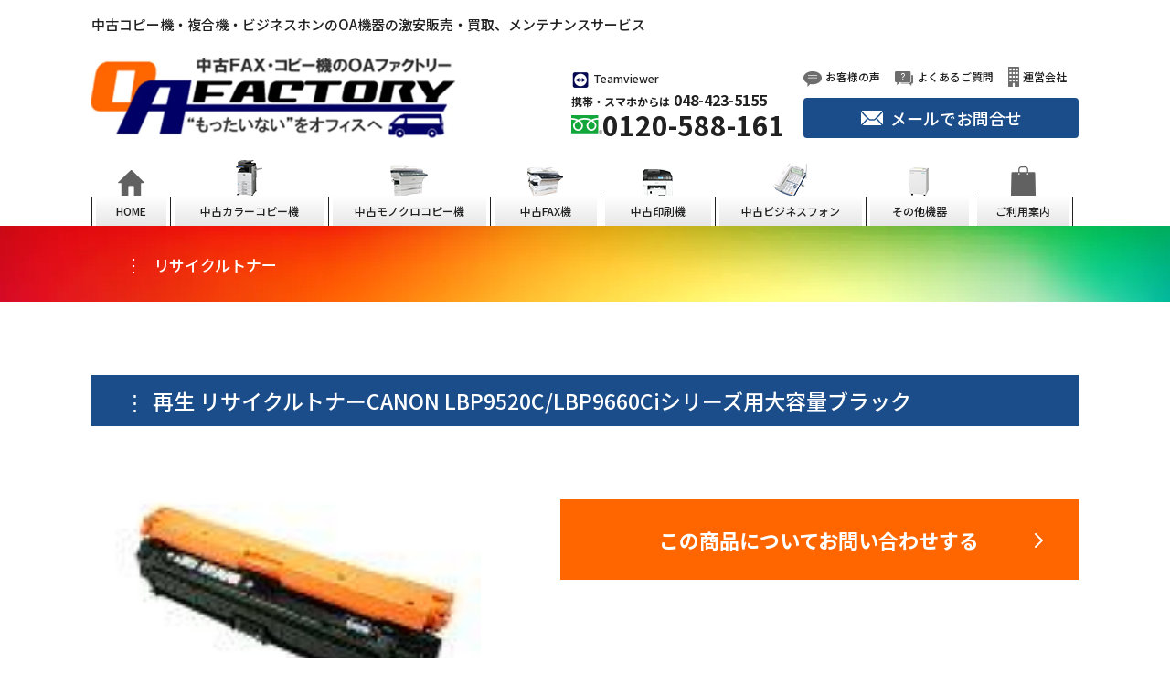

--- FILE ---
content_type: text/html; charset=UTF-8
request_url: https://oa-factory.net/product/1388/
body_size: 14499
content:
<!DOCTYPE html>
<html lang="ja"
	prefix="og: https://ogp.me/ns#" >

<head>
  <meta charset="UTF-8">
<meta name="viewport" content="width=device-width, initial-scale=1">
<!-- Google tag (gtag.js) -->
<script async src="https://www.googletagmanager.com/gtag/js?id=G-H9G1Q3HW9V"></script>
<script>
  window.dataLayer = window.dataLayer || [];
  function gtag(){dataLayer.push(arguments);}
  gtag('js', new Date());

  gtag('config', 'G-H9G1Q3HW9V');
</script>
<link rel="preconnect" href="https://fonts.googleapis.com">
<link rel="preconnect" href="https://fonts.gstatic.com" crossorigin>

<!-- yahooサイトジェネラルタグ・コンバージョン測定補完機能タグ -->
<script async src="https://s.yimg.jp/images/listing/tool/cv/ytag.js"></script>
<script>
window.yjDataLayer = window.yjDataLayer || [];

function ytag() {
  yjDataLayer.push(arguments);
}
ytag({
  "type": "ycl_cookie"
});
</script>
<script async>
yahoo_report_conversion = function(url) {
  var opt = {
    "yahoo_conversion_id": "1001260662",
    "yahoo_conversion_label": "rkkWCLeqi9sDEJqQvPIo",
    "yahoo_conversion_value": 0,
    "yahoo_remarketing_only": false,
    "onload_callback": function() {
      if (typeof(url) != 'undefined') {
        window.location = url;
      }
    }
  };
  ytag({
    "type": "yss_call_conversion",
    "config": opt
  });
}
</script>

<title>再生 リサイクルトナーCANON LBP9520C/LBP9660Ciシリーズ用大容量ブラック - OAファクトリー</title>

		<!-- All in One SEO 4.1.7 -->
		<meta name="description" content="キャノン（CANON）LBP9520C/LBP9660Ciシリーズ用リサイクルトナー大容量ブラックです。" />
		<meta name="robots" content="max-image-preview:large" />
		<link rel="canonical" href="https://oa-factory.net/product/1388/" />
		<meta property="og:locale" content="ja_JP" />
		<meta property="og:site_name" content="OAファクトリー -" />
		<meta property="og:type" content="article" />
		<meta property="og:title" content="再生 リサイクルトナーCANON LBP9520C/LBP9660Ciシリーズ用大容量ブラック - OAファクトリー" />
		<meta property="og:description" content="キャノン（CANON）LBP9520C/LBP9660Ciシリーズ用リサイクルトナー大容量ブラックです。" />
		<meta property="og:url" content="https://oa-factory.net/product/1388/" />
		<meta property="article:published_time" content="2022-02-15T03:22:44+00:00" />
		<meta property="article:modified_time" content="2022-02-15T03:22:44+00:00" />
		<meta name="twitter:card" content="summary" />
		<meta name="twitter:title" content="再生 リサイクルトナーCANON LBP9520C/LBP9660Ciシリーズ用大容量ブラック - OAファクトリー" />
		<meta name="twitter:description" content="キャノン（CANON）LBP9520C/LBP9660Ciシリーズ用リサイクルトナー大容量ブラックです。" />
		<script type="application/ld+json" class="aioseo-schema">
			{"@context":"https:\/\/schema.org","@graph":[{"@type":"WebSite","@id":"https:\/\/oa-factory.net\/#website","url":"https:\/\/oa-factory.net\/","name":"OA\u30d5\u30a1\u30af\u30c8\u30ea\u30fc","inLanguage":"ja","publisher":{"@id":"https:\/\/oa-factory.net\/#organization"}},{"@type":"Organization","@id":"https:\/\/oa-factory.net\/#organization","name":"OA\u30d5\u30a1\u30af\u30c8\u30ea\u30fc","url":"https:\/\/oa-factory.net\/"},{"@type":"BreadcrumbList","@id":"https:\/\/oa-factory.net\/product\/1388\/#breadcrumblist","itemListElement":[{"@type":"ListItem","@id":"https:\/\/oa-factory.net\/#listItem","position":1,"item":{"@type":"WebPage","@id":"https:\/\/oa-factory.net\/","name":"\u30db\u30fc\u30e0","description":"\u5f53\u5e97\u3067\u306f\u3001\u4e2d\u53e4OA\u6a5f\u5668\u3092\u683c\u5b89\u3067\u8ca9\u58f2\u3057\u3066\u304a\u308a\u307e\u3059\u3002\u30aa\u30d5\u30a3\u30b9\u3067\u3054\u5229\u7528\u306e\u30b3\u30d4\u30fc\u6a5f\u3001\u8907\u5408\u6a5f\u3001\u96fb\u8a71\u6a5f\u3092\u304a\u63a2\u3057\u306e\u65b9\u306f\u3001\u304a\u6c17\u8efd\u306b\u3054\u76f8\u8ac7\u4e0b\u3055\u3044\u3002\u304a\u5ba2\u69d8\u306e\u696d\u52d9\u306b\u30de\u30c3\u30c1\u3057\u305f\u6700\u9069\u306a\u6a5f\u7a2e\u3092\u3054\u63d0\u6848\u81f4\u3057\u307e\u3059\u3002\u307e\u305f\u3001\u3054\u8cfc\u5165\u5f8c\u306e\u30e1\u30f3\u30c6\u30ca\u30f3\u30b9\u30fb\u4fdd\u5b88\u3082\u30c8\u30fc\u30bf\u30eb\u30b5\u30dd\u30fc\u30c8\u81f4\u3057\u307e\u3059\u3002","url":"https:\/\/oa-factory.net\/"},"nextItem":"https:\/\/oa-factory.net\/product\/1388\/#listItem"},{"@type":"ListItem","@id":"https:\/\/oa-factory.net\/product\/1388\/#listItem","position":2,"item":{"@type":"WebPage","@id":"https:\/\/oa-factory.net\/product\/1388\/","name":"\u518d\u751f \u30ea\u30b5\u30a4\u30af\u30eb\u30c8\u30ca\u30fcCANON LBP9520C\/LBP9660Ci\u30b7\u30ea\u30fc\u30ba\u7528\u5927\u5bb9\u91cf\u30d6\u30e9\u30c3\u30af","description":"\u30ad\u30e3\u30ce\u30f3\uff08CANON\uff09LBP9520C\/LBP9660Ci\u30b7\u30ea\u30fc\u30ba\u7528\u30ea\u30b5\u30a4\u30af\u30eb\u30c8\u30ca\u30fc\u5927\u5bb9\u91cf\u30d6\u30e9\u30c3\u30af\u3067\u3059\u3002","url":"https:\/\/oa-factory.net\/product\/1388\/"},"previousItem":"https:\/\/oa-factory.net\/#listItem"}]},{"@type":"Person","@id":"https:\/\/oa-factory.net\/author\/oa_admin\/#author","url":"https:\/\/oa-factory.net\/author\/oa_admin\/","name":"oa_admin","image":{"@type":"ImageObject","@id":"https:\/\/oa-factory.net\/product\/1388\/#authorImage","url":"https:\/\/secure.gravatar.com\/avatar\/f2c97b1f2d2898cd2d6466ce95d4ba33?s=96&d=mm&r=g","width":96,"height":96,"caption":"oa_admin"}},{"@type":"ItemPage","@id":"https:\/\/oa-factory.net\/product\/1388\/#itempage","url":"https:\/\/oa-factory.net\/product\/1388\/","name":"\u518d\u751f \u30ea\u30b5\u30a4\u30af\u30eb\u30c8\u30ca\u30fcCANON LBP9520C\/LBP9660Ci\u30b7\u30ea\u30fc\u30ba\u7528\u5927\u5bb9\u91cf\u30d6\u30e9\u30c3\u30af - OA\u30d5\u30a1\u30af\u30c8\u30ea\u30fc","description":"\u30ad\u30e3\u30ce\u30f3\uff08CANON\uff09LBP9520C\/LBP9660Ci\u30b7\u30ea\u30fc\u30ba\u7528\u30ea\u30b5\u30a4\u30af\u30eb\u30c8\u30ca\u30fc\u5927\u5bb9\u91cf\u30d6\u30e9\u30c3\u30af\u3067\u3059\u3002","inLanguage":"ja","isPartOf":{"@id":"https:\/\/oa-factory.net\/#website"},"breadcrumb":{"@id":"https:\/\/oa-factory.net\/product\/1388\/#breadcrumblist"},"author":"https:\/\/oa-factory.net\/author\/oa_admin\/#author","creator":"https:\/\/oa-factory.net\/author\/oa_admin\/#author","image":{"@type":"ImageObject","@id":"https:\/\/oa-factory.net\/#mainImage","url":"https:\/\/oa-factory.net\/wp\/wp-content\/uploads\/2022\/02\/d4fcbe082802cb0062bb41e8f2bf221e.jpg","width":128,"height":96},"primaryImageOfPage":{"@id":"https:\/\/oa-factory.net\/product\/1388\/#mainImage"},"datePublished":"2022-02-15T03:22:44+09:00","dateModified":"2022-02-15T03:22:44+09:00"}]}
		</script>
		<!-- All in One SEO -->

<link rel='dns-prefetch' href='//fonts.googleapis.com' />
<link rel='dns-prefetch' href='//s.w.org' />
<script type="text/javascript">
window._wpemojiSettings = {"baseUrl":"https:\/\/s.w.org\/images\/core\/emoji\/13.1.0\/72x72\/","ext":".png","svgUrl":"https:\/\/s.w.org\/images\/core\/emoji\/13.1.0\/svg\/","svgExt":".svg","source":{"concatemoji":"https:\/\/oa-factory.net\/wp\/wp-includes\/js\/wp-emoji-release.min.js?ver=5.9.12"}};
/*! This file is auto-generated */
!function(e,a,t){var n,r,o,i=a.createElement("canvas"),p=i.getContext&&i.getContext("2d");function s(e,t){var a=String.fromCharCode;p.clearRect(0,0,i.width,i.height),p.fillText(a.apply(this,e),0,0);e=i.toDataURL();return p.clearRect(0,0,i.width,i.height),p.fillText(a.apply(this,t),0,0),e===i.toDataURL()}function c(e){var t=a.createElement("script");t.src=e,t.defer=t.type="text/javascript",a.getElementsByTagName("head")[0].appendChild(t)}for(o=Array("flag","emoji"),t.supports={everything:!0,everythingExceptFlag:!0},r=0;r<o.length;r++)t.supports[o[r]]=function(e){if(!p||!p.fillText)return!1;switch(p.textBaseline="top",p.font="600 32px Arial",e){case"flag":return s([127987,65039,8205,9895,65039],[127987,65039,8203,9895,65039])?!1:!s([55356,56826,55356,56819],[55356,56826,8203,55356,56819])&&!s([55356,57332,56128,56423,56128,56418,56128,56421,56128,56430,56128,56423,56128,56447],[55356,57332,8203,56128,56423,8203,56128,56418,8203,56128,56421,8203,56128,56430,8203,56128,56423,8203,56128,56447]);case"emoji":return!s([10084,65039,8205,55357,56613],[10084,65039,8203,55357,56613])}return!1}(o[r]),t.supports.everything=t.supports.everything&&t.supports[o[r]],"flag"!==o[r]&&(t.supports.everythingExceptFlag=t.supports.everythingExceptFlag&&t.supports[o[r]]);t.supports.everythingExceptFlag=t.supports.everythingExceptFlag&&!t.supports.flag,t.DOMReady=!1,t.readyCallback=function(){t.DOMReady=!0},t.supports.everything||(n=function(){t.readyCallback()},a.addEventListener?(a.addEventListener("DOMContentLoaded",n,!1),e.addEventListener("load",n,!1)):(e.attachEvent("onload",n),a.attachEvent("onreadystatechange",function(){"complete"===a.readyState&&t.readyCallback()})),(n=t.source||{}).concatemoji?c(n.concatemoji):n.wpemoji&&n.twemoji&&(c(n.twemoji),c(n.wpemoji)))}(window,document,window._wpemojiSettings);
</script>
<style type="text/css">
img.wp-smiley,
img.emoji {
	display: inline !important;
	border: none !important;
	box-shadow: none !important;
	height: 1em !important;
	width: 1em !important;
	margin: 0 0.07em !important;
	vertical-align: -0.1em !important;
	background: none !important;
	padding: 0 !important;
}
</style>
	<link rel='stylesheet' id='wp-block-library-css'  href='https://oa-factory.net/wp/wp-includes/css/dist/block-library/style.min.css?ver=5.9.12' type='text/css' media='all' />
<style id='global-styles-inline-css' type='text/css'>
body{--wp--preset--color--black: #000000;--wp--preset--color--cyan-bluish-gray: #abb8c3;--wp--preset--color--white: #ffffff;--wp--preset--color--pale-pink: #f78da7;--wp--preset--color--vivid-red: #cf2e2e;--wp--preset--color--luminous-vivid-orange: #ff6900;--wp--preset--color--luminous-vivid-amber: #fcb900;--wp--preset--color--light-green-cyan: #7bdcb5;--wp--preset--color--vivid-green-cyan: #00d084;--wp--preset--color--pale-cyan-blue: #8ed1fc;--wp--preset--color--vivid-cyan-blue: #0693e3;--wp--preset--color--vivid-purple: #9b51e0;--wp--preset--gradient--vivid-cyan-blue-to-vivid-purple: linear-gradient(135deg,rgba(6,147,227,1) 0%,rgb(155,81,224) 100%);--wp--preset--gradient--light-green-cyan-to-vivid-green-cyan: linear-gradient(135deg,rgb(122,220,180) 0%,rgb(0,208,130) 100%);--wp--preset--gradient--luminous-vivid-amber-to-luminous-vivid-orange: linear-gradient(135deg,rgba(252,185,0,1) 0%,rgba(255,105,0,1) 100%);--wp--preset--gradient--luminous-vivid-orange-to-vivid-red: linear-gradient(135deg,rgba(255,105,0,1) 0%,rgb(207,46,46) 100%);--wp--preset--gradient--very-light-gray-to-cyan-bluish-gray: linear-gradient(135deg,rgb(238,238,238) 0%,rgb(169,184,195) 100%);--wp--preset--gradient--cool-to-warm-spectrum: linear-gradient(135deg,rgb(74,234,220) 0%,rgb(151,120,209) 20%,rgb(207,42,186) 40%,rgb(238,44,130) 60%,rgb(251,105,98) 80%,rgb(254,248,76) 100%);--wp--preset--gradient--blush-light-purple: linear-gradient(135deg,rgb(255,206,236) 0%,rgb(152,150,240) 100%);--wp--preset--gradient--blush-bordeaux: linear-gradient(135deg,rgb(254,205,165) 0%,rgb(254,45,45) 50%,rgb(107,0,62) 100%);--wp--preset--gradient--luminous-dusk: linear-gradient(135deg,rgb(255,203,112) 0%,rgb(199,81,192) 50%,rgb(65,88,208) 100%);--wp--preset--gradient--pale-ocean: linear-gradient(135deg,rgb(255,245,203) 0%,rgb(182,227,212) 50%,rgb(51,167,181) 100%);--wp--preset--gradient--electric-grass: linear-gradient(135deg,rgb(202,248,128) 0%,rgb(113,206,126) 100%);--wp--preset--gradient--midnight: linear-gradient(135deg,rgb(2,3,129) 0%,rgb(40,116,252) 100%);--wp--preset--duotone--dark-grayscale: url('#wp-duotone-dark-grayscale');--wp--preset--duotone--grayscale: url('#wp-duotone-grayscale');--wp--preset--duotone--purple-yellow: url('#wp-duotone-purple-yellow');--wp--preset--duotone--blue-red: url('#wp-duotone-blue-red');--wp--preset--duotone--midnight: url('#wp-duotone-midnight');--wp--preset--duotone--magenta-yellow: url('#wp-duotone-magenta-yellow');--wp--preset--duotone--purple-green: url('#wp-duotone-purple-green');--wp--preset--duotone--blue-orange: url('#wp-duotone-blue-orange');--wp--preset--font-size--small: 13px;--wp--preset--font-size--medium: 20px;--wp--preset--font-size--large: 36px;--wp--preset--font-size--x-large: 42px;}.has-black-color{color: var(--wp--preset--color--black) !important;}.has-cyan-bluish-gray-color{color: var(--wp--preset--color--cyan-bluish-gray) !important;}.has-white-color{color: var(--wp--preset--color--white) !important;}.has-pale-pink-color{color: var(--wp--preset--color--pale-pink) !important;}.has-vivid-red-color{color: var(--wp--preset--color--vivid-red) !important;}.has-luminous-vivid-orange-color{color: var(--wp--preset--color--luminous-vivid-orange) !important;}.has-luminous-vivid-amber-color{color: var(--wp--preset--color--luminous-vivid-amber) !important;}.has-light-green-cyan-color{color: var(--wp--preset--color--light-green-cyan) !important;}.has-vivid-green-cyan-color{color: var(--wp--preset--color--vivid-green-cyan) !important;}.has-pale-cyan-blue-color{color: var(--wp--preset--color--pale-cyan-blue) !important;}.has-vivid-cyan-blue-color{color: var(--wp--preset--color--vivid-cyan-blue) !important;}.has-vivid-purple-color{color: var(--wp--preset--color--vivid-purple) !important;}.has-black-background-color{background-color: var(--wp--preset--color--black) !important;}.has-cyan-bluish-gray-background-color{background-color: var(--wp--preset--color--cyan-bluish-gray) !important;}.has-white-background-color{background-color: var(--wp--preset--color--white) !important;}.has-pale-pink-background-color{background-color: var(--wp--preset--color--pale-pink) !important;}.has-vivid-red-background-color{background-color: var(--wp--preset--color--vivid-red) !important;}.has-luminous-vivid-orange-background-color{background-color: var(--wp--preset--color--luminous-vivid-orange) !important;}.has-luminous-vivid-amber-background-color{background-color: var(--wp--preset--color--luminous-vivid-amber) !important;}.has-light-green-cyan-background-color{background-color: var(--wp--preset--color--light-green-cyan) !important;}.has-vivid-green-cyan-background-color{background-color: var(--wp--preset--color--vivid-green-cyan) !important;}.has-pale-cyan-blue-background-color{background-color: var(--wp--preset--color--pale-cyan-blue) !important;}.has-vivid-cyan-blue-background-color{background-color: var(--wp--preset--color--vivid-cyan-blue) !important;}.has-vivid-purple-background-color{background-color: var(--wp--preset--color--vivid-purple) !important;}.has-black-border-color{border-color: var(--wp--preset--color--black) !important;}.has-cyan-bluish-gray-border-color{border-color: var(--wp--preset--color--cyan-bluish-gray) !important;}.has-white-border-color{border-color: var(--wp--preset--color--white) !important;}.has-pale-pink-border-color{border-color: var(--wp--preset--color--pale-pink) !important;}.has-vivid-red-border-color{border-color: var(--wp--preset--color--vivid-red) !important;}.has-luminous-vivid-orange-border-color{border-color: var(--wp--preset--color--luminous-vivid-orange) !important;}.has-luminous-vivid-amber-border-color{border-color: var(--wp--preset--color--luminous-vivid-amber) !important;}.has-light-green-cyan-border-color{border-color: var(--wp--preset--color--light-green-cyan) !important;}.has-vivid-green-cyan-border-color{border-color: var(--wp--preset--color--vivid-green-cyan) !important;}.has-pale-cyan-blue-border-color{border-color: var(--wp--preset--color--pale-cyan-blue) !important;}.has-vivid-cyan-blue-border-color{border-color: var(--wp--preset--color--vivid-cyan-blue) !important;}.has-vivid-purple-border-color{border-color: var(--wp--preset--color--vivid-purple) !important;}.has-vivid-cyan-blue-to-vivid-purple-gradient-background{background: var(--wp--preset--gradient--vivid-cyan-blue-to-vivid-purple) !important;}.has-light-green-cyan-to-vivid-green-cyan-gradient-background{background: var(--wp--preset--gradient--light-green-cyan-to-vivid-green-cyan) !important;}.has-luminous-vivid-amber-to-luminous-vivid-orange-gradient-background{background: var(--wp--preset--gradient--luminous-vivid-amber-to-luminous-vivid-orange) !important;}.has-luminous-vivid-orange-to-vivid-red-gradient-background{background: var(--wp--preset--gradient--luminous-vivid-orange-to-vivid-red) !important;}.has-very-light-gray-to-cyan-bluish-gray-gradient-background{background: var(--wp--preset--gradient--very-light-gray-to-cyan-bluish-gray) !important;}.has-cool-to-warm-spectrum-gradient-background{background: var(--wp--preset--gradient--cool-to-warm-spectrum) !important;}.has-blush-light-purple-gradient-background{background: var(--wp--preset--gradient--blush-light-purple) !important;}.has-blush-bordeaux-gradient-background{background: var(--wp--preset--gradient--blush-bordeaux) !important;}.has-luminous-dusk-gradient-background{background: var(--wp--preset--gradient--luminous-dusk) !important;}.has-pale-ocean-gradient-background{background: var(--wp--preset--gradient--pale-ocean) !important;}.has-electric-grass-gradient-background{background: var(--wp--preset--gradient--electric-grass) !important;}.has-midnight-gradient-background{background: var(--wp--preset--gradient--midnight) !important;}.has-small-font-size{font-size: var(--wp--preset--font-size--small) !important;}.has-medium-font-size{font-size: var(--wp--preset--font-size--medium) !important;}.has-large-font-size{font-size: var(--wp--preset--font-size--large) !important;}.has-x-large-font-size{font-size: var(--wp--preset--font-size--x-large) !important;}
</style>
<link rel='stylesheet' id='contact-form-7-css'  href='https://oa-factory.net/wp/wp-content/plugins/contact-form-7/includes/css/styles.css?ver=5.5.5' type='text/css' media='all' />
<link rel='stylesheet' id='custom-google-fonts-css'  href='https://fonts.googleapis.com/css2?family=Noto+Sans+JP:wght@500;700&#038;display=swap' type='text/css' media='all' />
<link rel='stylesheet' id='main-style-css'  href='https://oa-factory.net/wp/wp-content/themes/oa-factory-prod/dist/css/style.css?ver=1' type='text/css' media='all' />
<link rel='stylesheet' id='cf7cf-style-css'  href='https://oa-factory.net/wp/wp-content/plugins/cf7-conditional-fields/style.css?ver=2.1.1' type='text/css' media='all' />
<script type='text/javascript' src='https://oa-factory.net/wp/wp-includes/js/jquery/jquery.min.js?ver=3.6.0' id='jquery-core-js'></script>
<script type='text/javascript' src='https://oa-factory.net/wp/wp-includes/js/jquery/jquery-migrate.min.js?ver=3.3.2' id='jquery-migrate-js'></script>
<link rel="https://api.w.org/" href="https://oa-factory.net/wp-json/" /><link rel="alternate" type="application/json" href="https://oa-factory.net/wp-json/wp/v2/product/1388" /><link rel="EditURI" type="application/rsd+xml" title="RSD" href="https://oa-factory.net/wp/xmlrpc.php?rsd" />
<link rel="wlwmanifest" type="application/wlwmanifest+xml" href="https://oa-factory.net/wp/wp-includes/wlwmanifest.xml" /> 
<meta name="generator" content="WordPress 5.9.12" />
<link rel='shortlink' href='https://oa-factory.net/?p=1388' />
<link rel="alternate" type="application/json+oembed" href="https://oa-factory.net/wp-json/oembed/1.0/embed?url=https%3A%2F%2Foa-factory.net%2Fproduct%2F1388%2F" />
<link rel="alternate" type="text/xml+oembed" href="https://oa-factory.net/wp-json/oembed/1.0/embed?url=https%3A%2F%2Foa-factory.net%2Fproduct%2F1388%2F&#038;format=xml" />
<link rel="icon" href="https://oa-factory.net/wp/wp-content/uploads/2021/12/cropped-favicon-32x32.png" sizes="32x32" />
<link rel="icon" href="https://oa-factory.net/wp/wp-content/uploads/2021/12/cropped-favicon-192x192.png" sizes="192x192" />
<link rel="apple-touch-icon" href="https://oa-factory.net/wp/wp-content/uploads/2021/12/cropped-favicon-180x180.png" />
<meta name="msapplication-TileImage" content="https://oa-factory.net/wp/wp-content/uploads/2021/12/cropped-favicon-270x270.png" />
</head>

<body class="product-template-default single single-product postid-1388">
  <header class="z-30 py-2 lg:pt-4 lg:container max-w-screen-container sticky top-0 lg:static bg-white" x-data="{
    isOpen : false,
    bgFixed(){
        if(this.isOpen){
          document.body.style.overflow = 'hidden';
        } else {
          document.body.style.overflow = 'visible';
        }
    }
  }">
  <p class="hidden lg:block text-smaller">中古コピー機・複合機・ビジネスホンのOA機器の激安販売・買取、メンテナンスサービス</p>
  <div class="px-5 lg:px-0  flex lg:mt-3 items-center lg:items-end">
    <a href="https://oa-factory.net/">
      <picture>
        <source srcset="https://oa-factory.net/wp/wp-content/themes/oa-factory-prod/images/logo@2x.webp" type="image/webp">
        <img src="https://oa-factory.net/wp/wp-content/themes/oa-factory-prod/images/logo@2x.png" alt="中古FAX・コピー機のOAファクトリー　もったいないをオフィスへ"
          width="398" height="88" class="w-[199px] lg:w-[398px]">
      </picture>
    </a>

    <div class="hidden lg:block ml-auto">
    　<div class="flex items-center space-x-4">
        <a href="https://www.teamviewer.com/ja/download/windows/" class="flex items-center space-x-1">
          <img src="https://oa-factory.net/wp/wp-content/themes/oa-factory-prod/images/teamviewer.png" alt="Teamviewer" class="w-5 pt-1">
          <span class="text-xs">Teamviewer</span>
        </a>
      </div>
      <span class="text-xs font-bold">携帯・スマホからは</span><a href="tel:048-423-5155"
        class="text-base ml-1 font-bold">048-423-5155</a>
      <div class="flex items-center">
        <img src="https://oa-factory.net/wp/wp-content/themes/oa-factory-prod/images/dial.png" alt="" class="w-[34px]">
        <a href="tel:0120-588-161" class="text-3xl leading-none font-bold">0120-588-161</a>
      </div>
    </div>

    <div class="hidden lg:block ml-5 w-full max-w-[301px]">
      <div class="flex items-center space-x-4">
        <a href="https://oa-factory.net/category/customer/" class="flex items-center space-x-1">
          <img src="https://oa-factory.net/wp/wp-content/themes/oa-factory-prod/images/bubble.png" alt="声" class="w-5 pt-1">
          <span class="text-xs">お客様の声</span>
        </a>
        <a href="https://oa-factory.net/faq" class="flex items-center space-x-1">
          <img src="https://oa-factory.net/wp/wp-content/themes/oa-factory-prod/images/faq.png" alt="質問" class="w-5 pt-1">
          <span class="text-xs">よくあるご質問</span>
        </a>
        <a href="https://oa-factory.net/about" class="flex items-center space-x-1">
          <img src="https://oa-factory.net/wp/wp-content/themes/oa-factory-prod/images/building.png" alt="ビル" class="w-3">
          <span class="text-xs">運営会社</span>
        </a>
      </div>
      <a href="https://oa-factory.net/contact"
        class="rounded mt-3 py-2 bg-lightBlue text-white flex items-center justify-center space-x-2">
        <img src="https://oa-factory.net/wp/wp-content/themes/oa-factory-prod/images/mail.png" alt="" class="w-6">
        <span class="text-lg">メールでお問合せ</span>
      </a>
    </div>

    <!-- SPメニューボタン -->
    <div class="ml-auto flex items-center lg:hidden">
      <button class="pt-5" @click="isOpen = !isOpen, bgFixed()" id="spMenuBtn">
        <div class="w-8 flex items-center justify-center relative">
          <span x-bind:class="isOpen ? 'translate-y-0 rotate-45' : '-translate-y-3'"
            class="transform transition duration-200 w-full h-[3px] bg-lightBlue absolute"></span>
          <span x-bind:class="isOpen ? 'opacity-0' : 'opacity-100'"
            class="transform transition duration-200 w-full h-[3px] bg-lightBlue absolute"></span>
          <span x-bind:class="isOpen ? 'translate-y-0 -rotate-45' : 'translate-y-3'"
            class="transform transition duration-200 w-full h-[3px] bg-lightBlue absolute"></span>
        </div>
        <p class="text-[#0136a0] text-center text-[11px] font-bold mt-4">MENU</p>
      </button>
    </div>

  </div>

  <!-- SP nav -->
  <nav class="pb-20 bg-[#efefef] pt-10 mt-2 fixed top-[60px] z-50 w-full h-full overflow-y-scroll lg:hidden"
    x-show="isOpen" x-transition.duration.200ms x-cloak>
    <ul class="grid grid-cols-3 items-end leading-tight gap-x-2 gap-y-8">
      <li class="text-center">
        <a href="https://oa-factory.net/product_category/used-color/">
          <figure>
            <img src="https://oa-factory.net/wp/wp-content/themes/oa-factory-prod/images/sp-menu01.png.webp" alt="中古カラーコピー機"
              class="w-[67px] mx-auto relative left-2">
          </figure>
          <figcaption class="mt-2">中古カラー<br>コピー機</figcaption>
        </a>
      </li>
      <li class="text-center">
        <a href="https://oa-factory.net/product_category/used-monochrome/">
          <figure>
            <img src="https://oa-factory.net/wp/wp-content/themes/oa-factory-prod/images/sp-menu02.png.webp" alt="中古モノクロコピー機"
              class="w-[73px] mx-auto">
          </figure>
          <figcaption class="mt-3">中古モノクロ<br>コピー機</figcaption>
        </a>
      </li>
      <li class="text-center">
        <a href="https://oa-factory.net/product_category/used-fax/">
          <figure>
            <img src="https://oa-factory.net/wp/wp-content/themes/oa-factory-prod/images/sp-menu03.png.webp" alt="中古FAX機"
              class="w-[70px] mx-auto ">
          </figure>
          <figcaption class="mt-5 pb-3">中古FAX機</figcaption>
        </a>
      </li>

      <li class="text-center">
        <a href="https://oa-factory.net/product_category/used-copy/">
          <figure>
            <img src="https://oa-factory.net/wp/wp-content/themes/oa-factory-prod/images/sp-menu04.png.webp" alt="中古印刷機"
              class="w-[71px] mx-auto ">
          </figure>
          <figcaption class="mt-4">中古印刷機</figcaption>
        </a>
      </li>
      <li class="text-center">
        <a href="https://oa-factory.net/product_category/used-phone/">
          <figure>
            <img src="https://oa-factory.net/wp/wp-content/themes/oa-factory-prod/images/sp-menu05.png.webp" alt="中古ビジネスフォン"
              class="w-[83px] mx-auto ">
          </figure>
          <figcaption class="mt-4">中古ビジネスフォン</figcaption>
        </a>
      </li>

      <li class="text-center">
        <a href="https://oa-factory.net/product_category/other-products/">
          <figure>
            <img src="https://oa-factory.net/wp/wp-content/themes/oa-factory-prod/images/sp-menu06.png.webp" alt="その他機器"
              class="w-[54px] mx-auto relative left-2">
          </figure>
          <figcaption class="mt-4">その他機器</figcaption>
        </a>
      </li>
    </ul>

    <div class="mt-10 spNavWrapper bg-[#afafaf] text-white pb-16">
      <ul>
  <li class="spNavItem">
    <img src="https://oa-factory.net/wp/wp-content/themes/oa-factory-prod/images/flag.png" alt="旗" width="12" height="24" class="">
    <a href="https://oa-factory.net/">HOME</a>
  </li>

  <li class="spNavAccordionItem" x-data="{ isOpen: false }">
    <div class="spNavAccordionItem__header">
      <img src="https://oa-factory.net/wp/wp-content/themes/oa-factory-prod/images/flag.png" alt="旗" width="12" height="24" class="">
      <p>ご利用案内</p>
      <svg xmlns="http://www.w3.org/2000/svg" class="w-5 h-5 ml-auto" fill="none" viewBox="0 0 24 24"
        stroke="currentColor" @click="isOpen = !isOpen">
        <path x-show="!isOpen" x-transition stroke-linecap="round" stroke-linejoin="round" stroke-width="2"
          d="M19 9l-7 7-7-7" />
        <path x-show="isOpen" x-transition stroke-linecap="round" stroke-linejoin="round" stroke-width="2"
          d="M5 15l7-7 7 7" />
      </svg>
    </div>
    <div x-show="isOpen" x-cloak class="spNavAccordionItem__body" x-collapse>
      <a href="https://oa-factory.net/order-process" class="spNavAccordionItem__body-item">購入の流れ</a>
      <a href="https://oa-factory.net/order-process#orderPrice"
        class="spNavAccordionItem__body-item">搬入・設置料金</a>
      <a href="https://oa-factory.net/order-process#orderProcessList"
        class="spNavAccordionItem__body-item">配送料金一覧</a>
      <a href="https://oa-factory.net/buying-process"
        class="spNavAccordionItem__body-item">OA機器の買取について</a>
      <a href="https://oa-factory.net/maintenance" class="spNavAccordionItem__body-item">機器メンテナンスについて</a>
      <a href="https://oa-factory.net/faq" class="spNavAccordionItem__body-item">よくある質問</a>
      <a href="https://oa-factory.net/legal" class="spNavAccordionItem__body-item">特定商取引法に基づく表記</a>
      <a href="https://oa-factory.net/privacy" class="spNavAccordionItem__body-item">プライバシーポリシー</a>
    </div>
  </li>

  <li class="spNavAccordionItem" x-data="{ isOpen: false }">
    <div class="spNavAccordionItem__header">
      <img src="https://oa-factory.net/wp/wp-content/themes/oa-factory-prod/images/flag.png" alt="旗" width="12" height="24" class="">
      <a href="https://oa-factory.net/product/">商品カテゴリー</a>
      <svg xmlns="http://www.w3.org/2000/svg" class="w-5 h-5 ml-auto" fill="none" viewBox="0 0 24 24"
        stroke="currentColor" @click="isOpen = !isOpen">
        <path x-show="!isOpen" x-transition stroke-linecap="round" stroke-linejoin="round" stroke-width="2"
          d="M19 9l-7 7-7-7" />
        <path x-show="isOpen" x-transition stroke-linecap="round" stroke-linejoin="round" stroke-width="2"
          d="M5 15l7-7 7 7" />
      </svg>
    </div>
    <div x-show="isOpen" x-cloak class="spNavAccordionItem__body" x-collapse>
      <a href="https://oa-factory.net/product_category/used-color/" class="spNavAccordionItem__body-item">中古フルカラーコピー機</a>
      <a href="https://oa-factory.net/product_category/used-monochrome/" class="spNavAccordionItem__body-item">中古モノクロコピー機</a>
      <a href="https://oa-factory.net/product_category/used-fax/" class="spNavAccordionItem__body-item">中古FAX機・その他</a>
      <a href="https://oa-factory.net/product_category/used-copy/" class="spNavAccordionItem__body-item">中古印刷機</a>
      <a href="https://oa-factory.net/product_category/used-copy-large/" class="spNavAccordionItem__body-item">中古大判コピー機</a>
      <a href="https://oa-factory.net/product_category/used-phone/" class="spNavAccordionItem__body-item">中古ビジネスフォン</a>
      <a href="https://oa-factory.net/product_category/new-color/" class="spNavAccordionItem__body-item">新品カラーコピー機</a>
      <a href="https://oa-factory.net/product_category/new-monochrome/" class="spNavAccordionItem__body-item">新品モノクロコピー機</a>
      <a href="https://oa-factory.net/product_category/new-toner/" class="spNavAccordionItem__body-item">新品トナー</a>
      <a href="https://oa-factory.net/product_category/shredder/" class="spNavAccordionItem__body-item">シュレッダー</a>
      <a href="https://oa-factory.net/product_category/junk-products/" class="spNavAccordionItem__body-item">ジャンク商品</a>
      <a href="https://oa-factory.net/product_category/recycled-toner/" class="spNavAccordionItem__body-item">リサイクルトナー</a>
    </div>
  </li>

  <li class="spNavItem">
    <img src="https://oa-factory.net/wp/wp-content/themes/oa-factory-prod/images/flag.png" alt="旗" width="12" height="24" class="">
    <a href="https://oa-factory.net/package">お得な開業パック</a>
  </li>
  <li class="spNavItem">
    <img src="https://oa-factory.net/wp/wp-content/themes/oa-factory-prod/images/flag.png" alt="旗" width="12" height="24" class="">
    <a href="https://oa-factory.net/lease">レンタル月額おすすめ</a>
  </li>
  <li class="spNavItem">
    <img src="https://oa-factory.net/wp/wp-content/themes/oa-factory-prod/images/flag.png" alt="旗" width="12" height="24" class="">
    <a href="https://oa-factory.net/partner">パートナー募集</a>
  </li>
  <li class="spNavItem">
    <img src="https://oa-factory.net/wp/wp-content/themes/oa-factory-prod/images/flag.png" alt="旗" width="12" height="24" class="">
    <a href="https://oa-factory.net/contact">お問い合わせ</a>
  </li>

  <li class="spNavAccordionItem" x-data="{ isOpen: false }">
    <div class="spNavAccordionItem__header">
      <img src="https://oa-factory.net/wp/wp-content/themes/oa-factory-prod/images/flag.png" alt="旗" width="12" height="24" class="">
      <a href="https://oa-factory.net/posts">お知らせ</a>
      <svg xmlns="http://www.w3.org/2000/svg" class="w-5 h-5 ml-auto" fill="none" viewBox="0 0 24 24"
        stroke="currentColor" @click="isOpen = !isOpen">
        <path x-show="!isOpen" x-transition stroke-linecap="round" stroke-linejoin="round" stroke-width="2"
          d="M19 9l-7 7-7-7" />
        <path x-show="isOpen" x-transition stroke-linecap="round" stroke-linejoin="round" stroke-width="2"
          d="M5 15l7-7 7 7" />
      </svg>
    </div>
    <div x-show="isOpen" x-cloak class="spNavAccordionItem__body" x-collapse>
      <a href="https://oa-factory.net/category/news/" class="spNavAccordionItem__body-item">新着情報</a>
      <a href="https://oa-factory.net/category/blog/" class="spNavAccordionItem__body-item">ブログ</a>
      <a href="https://oa-factory.net/category/customer/" class="spNavAccordionItem__body-item">お客様の声</a>
      <a href="https://oa-factory.net/category/campaign/" class="spNavAccordionItem__body-item">キャンペーン</a>
    </div>
  </li>
  <li class="spNavAccordionItem" x-data="{ isOpen: false }">
    <div class="spNavAccordionItem__header">
      <img src="https://oa-factory.net/wp/wp-content/themes/oa-factory-prod/images/flag.png" alt="旗" width="12" height="24" class="">
      <a href="https://oa-factory.net/about">会社案内</a>
      <svg xmlns="http://www.w3.org/2000/svg" class="w-5 h-5 ml-auto" fill="none" viewBox="0 0 24 24"
        stroke="currentColor" @click="isOpen = !isOpen">
        <path x-show="!isOpen" x-transition stroke-linecap="round" stroke-linejoin="round" stroke-width="2"
          d="M19 9l-7 7-7-7" />
        <path x-show="isOpen" x-transition stroke-linecap="round" stroke-linejoin="round" stroke-width="2"
          d="M5 15l7-7 7 7" />
      </svg>
    </div>
    <div x-show="isOpen" x-cloak class="spNavAccordionItem__body" x-collapse>
      <a @click="isOpen = false" href="https://oa-factory.net/#storeManagerGreetingSp"
        class="spNavAccordionItem__body-item">店長あいさつ</a>
      <a href="https://oa-factory.net/about" class="spNavAccordionItem__body-item">会社概要</a>
      <a href="https://oa-factory.net/about#accessMap" class="spNavAccordionItem__body-item">アクセスマップ</a>
    </div>
  </li>

</ul>    </div>

    <div class="bg-[#000066] text-white pb-9">

      <div class="relative -top-8 ">
        <picture>
          <source srcset="https://oa-factory.net/wp/wp-content/themes/oa-factory-prod/images/footer-logo.png.webp" type="image/webp">
          <img src="https://oa-factory.net/wp/wp-content/themes/oa-factory-prod/images/footer-logo.png" alt="中古FAX・コピー機のOAファクトリー　もったいないをオフィスへ"
            width="386" height="100" class="w-[247px] mx-auto">
        </picture>
      </div>

      <div class="-mt-4 w-11/12 mx-auto text-xxs ">
        <h2 class="text-center">
          コピー機(複合機)、ビジネスホンなど<br>の中古OA機器の激安販売と高価買取
        </h2>

        <div class="mt-3">
          <p>〒333-0847　埼玉県川口市芝中田2丁目33-1　ソリッドリファイン蕨101</p>
          <div class="mt-3 lg:mt-0">フリーダイヤル：<a href="tel:0120-588-161">0120-588-161</a>　<br>TEL：<a
              href="tel:048-423-5155">048-423-5155</a> 　FAX：<a href="tel:048-423-5633">048-423-5633</a>
            <span>　受付時間9:00～18:00</span>
          </div>
        </div>

        <div class="max-w-[172px] mx-auto mt-4 bg-patternFooter text-black text-center py-1 px-2 font-bold ">
          <p class="border-b">古物商許可証番号</p>
          <p class="">埼玉県公安委員会<br>第431030024952号</p>
        </div>
      </div>
    </div>


  </nav>

</header>

<nav class="container hidden lg:block mt-4">
  <ul class="flex items-end text-xs">
    <li>
      <a href="https://oa-factory.net/" class="text-center block w-full">
        <figure class="flex flex-col items-center">
          <img src="https://oa-factory.net/wp/wp-content/themes/oa-factory-prod/images/home.png" alt="home" class="">
          <figcaption class="border-l py-2 "><span class="py-2 px-[22px] mx-1 bg-patternGray">HOME</span></figcaption>
        </figure>
      </a>
    </li>

    <li>
      <a href="https://oa-factory.net/product_category/used-color/" class="text-center block ">
        <figure class="flex flex-col items-center">
          <img src="https://oa-factory.net/wp/wp-content/themes/oa-factory-prod/images/gmenu01.png" alt="home" class="">
          <figcaption class="border-l py-2"><span class="py-2 px-7 mx-1 bg-patternGray">中古カラーコピー機</span></figcaption>
        </figure>
      </a>
    </li>

    <li>
      <a href="https://oa-factory.net/product_category/used-monochrome/" class="text-center block ">
        <figure class="flex flex-col items-center">
          <img src="https://oa-factory.net/wp/wp-content/themes/oa-factory-prod/images/gmenu02.png" alt="home" class="">
          <figcaption class="border-l py-2"><span class="py-2 px-6 mx-1 bg-patternGray">中古モノクロコピー機</span></figcaption>
        </figure>
      </a>
    </li>

    <li>
      <a href="https://oa-factory.net/product_category/used-fax/" class="text-center block ">
        <figure class="flex flex-col items-center">
          <img src="https://oa-factory.net/wp/wp-content/themes/oa-factory-prod/images/gmenu03.png" alt="home" class="">
          <figcaption class="border-l py-2"><span class="py-2 px-7 mx-1 bg-patternGray">中古FAX機</span></figcaption>
        </figure>
      </a>
    </li>

    <li>
      <a href="https://oa-factory.net/product_category/used-copy/" class="text-center block ">
        <figure class="flex flex-col items-center">
          <img src="https://oa-factory.net/wp/wp-content/themes/oa-factory-prod/images/gmenu04.png" alt="home" class="">
          <figcaption class="border-l py-2"><span class="py-2 px-7 mx-1 bg-patternGray">中古印刷機</span></figcaption>
        </figure>
      </a>
    </li>

    <li>
      <a href="https://oa-factory.net/product_category/used-phone/" class="text-center block ">
        <figure class="flex flex-col items-center">
          <img src="https://oa-factory.net/wp/wp-content/themes/oa-factory-prod/images/gmenu05.png" alt="home" class="">
          <figcaption class="border-l py-2"><span class="py-2 px-6 mx-1 bg-patternGray">中古ビジネスフォン</span></figcaption>
        </figure>
      </a>
    </li>
    <li>
      <a href="https://oa-factory.net/product_category/other-products/" class="text-center block ">
        <figure class="flex flex-col items-center">
          <img src="https://oa-factory.net/wp/wp-content/themes/oa-factory-prod/images/gmenu06.png" alt="home" class="">
          <figcaption class="border-l py-2"><span class="py-2 px-6 mx-1 bg-patternGray">その他機器</span></figcaption>
        </figure>
      </a>
    </li>

    <!-- ドロップダウンメニュー -->
    <li class="relative cursor-pointer z-30" x-data="{menuIsOpen: false }" @mouseover="menuIsOpen = true"
      @mouseleave="menuIsOpen = false">
      <figure class="flex flex-col items-center">
        <img src="https://oa-factory.net/wp/wp-content/themes/oa-factory-prod/images/gmenu07.png" alt="home" class="">
        <figcaption class="border-l border-r py-2"><span class="py-2 px-5 mx-1 bg-patternGray">ご利用案内</span>
        </figcaption>
      </figure>

      <div x-show="menuIsOpen" x-cloak x-transition:enter="transition ease-out origin-top-right"
        x-transition:enter-start="opacity-0 scale-90" x-transition:enter-end="opacity-100 scale-100"
        x-transition:leave="transition ease-in origin-top-right" x-transition:leave-start="opacity-100 scale-100"
        x-transition:leave-end="opacity-0 scale-90"
        class="absolute top-[94px] right-0 bg-white border-4 border-lightBlue w-[922px]">
        <div class="absolute -top-8 right-1 w-16 overflow-hidden inline-block ">
          <div class="h-8 w-8 bg-white rotate-45 transform origin-bottom-left border-4 border-lightBlue"></div>
        </div>

        <ul class="grid grid-cols-3 justify-center gap-x-3 gap-y-4 py-6 px-6">
          <li class="h-[114px] btnSecondary bg-patternLightGray border border-lightGray">
            <a href="https://oa-factory.net/order-process" class="flex items-center h-full pl-8 py-2">
              <img src="https://oa-factory.net/wp/wp-content/themes/oa-factory-prod/images/guide-menu01.png" alt="コピー機" class="" width="68"
                height="92">
              <p class="ml-5 text-center lg:text-lg text-lightBlue">購入の流れ</p>
            </a>
          </li>

          <li class="h-[114px] btnSecondary bg-patternLightGray border border-lightGray">
            <a href="https://oa-factory.net/order-process#orderPrice"
              class="flex items-center h-full pl-4 py-2">
              <img src="https://oa-factory.net/wp/wp-content/themes/oa-factory-prod/images/guide-menu02.jpg" alt="コピー機" class="" width="78"
                height="96">
              <p class="ml-3 text-center lg:text-lg text-lightBlue">搬入・設置料金</p>
            </a>
          </li>

          <li class="h-[114px] btnSecondary bg-patternLightGray border border-lightGray">
            <a href="https://oa-factory.net/order-process#orderProcessList"
              class="flex items-center h-full pl-6 py-2">
              <img src="https://oa-factory.net/wp/wp-content/themes/oa-factory-prod/images/guide-menu03.png" alt="コピー機" class="" width="82"
                height="59">
              <p class="ml-5 text-center lg:text-lg text-lightBlue">配送料金一覧</p>
            </a>
          </li>

          <li class="h-[114px] btnSecondary bg-patternLightGray border border-lightGray">
            <a href="https://oa-factory.net/buying-process" class="flex items-center h-full pl-7 py-2">
              <img src="https://oa-factory.net/wp/wp-content/themes/oa-factory-prod/images/guide-menu04.png" alt="コピー機" class="" width="60"
                height="50">
              <p class="ml-6 lg:text-lg text-lightBlue lg:leading-tight text-center">OA機器の<br>買取について</p>
            </a>
          </li>

          <li class="h-[114px] btnSecondary bg-patternLightGray border border-lightGray">
            <a href="https://oa-factory.net/maintenance" class="flex items-center h-full pl-7 py-2">
              <img src="https://oa-factory.net/wp/wp-content/themes/oa-factory-prod/images/guide-menu05.png" alt="コピー機" class="" width="58"
                height="58">
              <p class="ml-8 lg:text-lg text-lightBlue lg:leading-tight text-center">メンテナンス<br>について</p>
            </a>
          </li>
          <li class="h-[114px] btnSecondary bg-patternLightGray border border-lightGray">
            <a href="https://oa-factory.net/faq" class="flex items-center h-full pl-9 py-2">
              <img src="https://oa-factory.net/wp/wp-content/themes/oa-factory-prod/images/guide-menu06.png" alt="コピー機" class="" width="64"
                height="53">
              <p class="ml-6 text-center lg:text-lg text-lightBlue">よくある質問</p>
            </a>
          </li>

        </ul>
      </div>

    </li>



  </ul>
</nav>

  <!-- バナー -->
  <div class="h-16 lg:h-[83px] relative flex flex-col justify-center">
  <picture>
    <source srcset="https://oa-factory.net/wp/wp-content/themes/oa-factory-prod/images/page-banner.webp" type="image/webp">
    <img src="https://oa-factory.net/wp/wp-content/themes/oa-factory-prod/images/page-banner.png" alt="虹色の背景" width="1920" height="83"
      class="absolute top-0 left-0 w-full h-full">
  </picture>
  <div class="container lg:px-9">
    <h1 class="text-white relative"><span class="lg:text-xl mr-2">&#8942;</span>
      リサイクルトナー    </h1>
  </div>
</div>  <!-- カテゴリー名出力 -->


  <main class="">
    <div class="mt-5 lg:mt-20 container pagePaddingBottom">
      <h2 class="pageHeading">
        <span class="mr-2">&#8942;</span>再生 リサイクルトナーCANON LBP9520C/LBP9660Ciシリーズ用大容量ブラック      </h2>
      <div class="mt-4 lg:mt-8 lg:flex lg:justify-between">

        <div class="lg:w-[426px] productGallery">
          
          <div class="swiper swiperProduct ">
            <ul class="swiper-wrapper">
                            <li class="swiper-slide flex items-center justify-center relative">
                <img src="https://oa-factory.net/wp/wp-content/uploads/2022/02/d4fcbe082802cb0062bb41e8f2bf221e.jpg" alt=""
                  class="object-contain w-full h-full max-h-52 md:max-h-72 lg:max-h-[365px] m-auto" />
                              </li>
              
            </ul>

          </div>

          <div thumbsSlider="swiperProduct" class="mt-4 lg:mt-7 swiper swiperProductThumbnails">
            <ul class="swiper-wrapper">
                            <li class="swiper-slide">
                <img src="https://oa-factory.net/wp/wp-content/uploads/2022/02/d4fcbe082802cb0062bb41e8f2bf221e.jpg"
                  alt="のサムネイル画像"
                  class="mx-auto w-full h-full lg:max-h-[114px]  object-contain cursor-pointer" />
              </li>
                          </ul>
            <div class="swiper-button-prev"><svg xmlns="http://www.w3.org/2000/svg" class="swiper-button" fill="none"
                viewBox="0 0 24 24" stroke="currentColor">
                <path stroke-linecap="round" stroke-linejoin="round" stroke-width="2" d="M15 19l-7-7 7-7" />
              </svg></div>
            <div class="swiper-button-next"><svg xmlns="http://www.w3.org/2000/svg" class="swiper-button" fill="none"
                viewBox="0 0 24 24" stroke="currentColor">
                <path stroke-linecap="round" stroke-linejoin="round" stroke-width="2" d="M9 5l7 7-7 7" />
              </svg>
            </div>
          </div>

                  </div>


        <div class="mt-5 lg:mt-0 lg:w-[580px]">
          <div class="flex items-center justify-center">

            
            <div class="md:text-base lg:text-normal lg:ml-2">

              
              

              
              
            </div>
          </div>

          <div class="lg:pl-3">
            

            

            <div class="mt-5 lg:mt-12">
                <a href="https://oa-factory.net/contact?product-title=再生%20リサイクルトナーCANON%20LBP9520C/LBP9660Ciシリーズ用大容量ブラック&#038;product-img=https://oa-factory.net/wp/wp-content/uploads/2022/02/d4fcbe082802cb0062bb41e8f2bf221e.jpg&#038;product-url=https://oa-factory.net/product/1388/"
   class="py-5 lg:py-8 block text-center relative bg-orange text-white font-bold text-base lg:text-[22px] max-w-[567px] mx-auto">
   <span>この商品についてお問い合わせする</span>
   <svg xmlns="http://www.w3.org/2000/svg"
     class="h-5 w-5 lg:h-6 lg:w-6 absolute right-2 lg:right-8 mt-[1px] top-1/2 -translate-y-1/2" fill="none"
     viewBox="0 0 24 24" stroke="currentColor">
     <path stroke-linecap="round" stroke-linejoin="round" stroke-width="2" d="M9 5l7 7-7 7" />
   </svg>
 </a>            </div>
          </div>
        </div>
      </div>

            <div class="lg:text-[23px] mt-5 lg:mt-32 wysiwyg-style bg-[#fff9c4] text-orange p-3 lg:px-6">
        <h2>キャノン（CANON）LBP9520C/LBP9660Ciシリーズ用リサイクルトナー大容量ブラックです。</h2>
      </div>
      

      <div class="mt-7 lg:mt-[60px] lg:flex gap-y-5 lg:gap-y-0 lg:gap-x-5">
        <ul class="lg:w-1/2 space-y-1">
                  </ul>
        <ul class="mt-1 lg:mt-0 lg:w-1/2 space-y-1">
                  </ul>
      </div>

            <div class="mt-5 lg:mt-20 border border-[#7b9ec9] p-2 lg:py-7 lg:px-10 wysiwyg-style productDetails">
        <table class="toner" border="0" width="680" cellspacing="0" cellpadding="0">
<tbody>
<tr>
<th></th>
<th style="text-align: left">使用可能枚数</th>
<th style="text-align: left">商品名</th>
<th style="text-align: left">リサイクルトナー価格</th>
</tr>
<tr>
<td></td>
<td>13,000枚</td>
<td>335BK大容量ブラック※</td>
<td class="tonar_kakaku">7,700円（税別）</td>
</tr>
</tbody>
</table>
<p class="toner_kara">※空カートリッジが不足しておりますので、先に空カートリッジが必要になります。</p>
<p class="toner_kounyu">ご注文の際は、上記の「お問合わせ・お見積り・ご注文・ボタンからお問合わせフォームを開き、お問合わせフォームの【お問合わせ内容】の項目にご希望の色・購入数をご入力下さい。</p>
      </div>
      

      <div class="mt-5 lg:mt-12">
          <a href="https://oa-factory.net/contact?product-title=再生%20リサイクルトナーCANON%20LBP9520C/LBP9660Ciシリーズ用大容量ブラック&#038;product-img=https://oa-factory.net/wp/wp-content/uploads/2022/02/d4fcbe082802cb0062bb41e8f2bf221e.jpg&#038;product-url=https://oa-factory.net/product/1388/"
   class="py-5 lg:py-8 block text-center relative bg-orange text-white font-bold text-base lg:text-[22px] max-w-[567px] mx-auto">
   <span>この商品についてお問い合わせする</span>
   <svg xmlns="http://www.w3.org/2000/svg"
     class="h-5 w-5 lg:h-6 lg:w-6 absolute right-2 lg:right-8 mt-[1px] top-1/2 -translate-y-1/2" fill="none"
     viewBox="0 0 24 24" stroke="currentColor">
     <path stroke-linecap="round" stroke-linejoin="round" stroke-width="2" d="M9 5l7 7-7 7" />
   </svg>
 </a>      </div>

      <!-- pagination -->
      <div class="mt-10 lg:mt-24">
        <div class="flex justify-center singlePagination gap-x-3 lg:gap-x-6">
          <a href="https://oa-factory.net/product/1382/" rel="prev"><div class="singlePagination__btn btn-single-next"><svg xmlns="http://www.w3.org/2000/svg" class="h-4 w-4 relative top-[1px] mr-1" fill="none" viewBox="0 0 24 24" stroke="currentColor">
  <path stroke-linecap="round" stroke-linejoin="round" stroke-width="2" d="M11 19l-7-7 7-7m8 14l-7-7 7-7" />
</svg>前へ</div></a>          <a href="https://oa-factory.net/product/">一覧へ</a>
          <a href="https://oa-factory.net/product/1390/" rel="next"><div class="singlePagination__btn btn-single-prev">次へ<svg xmlns="http://www.w3.org/2000/svg" class="h-4 w-4 relative top-[1px] ml-1" fill="none" viewBox="0 0 24 24" stroke="currentColor">
  <path stroke-linecap="round" stroke-linejoin="round" stroke-width="2" d="M13 5l7 7-7 7M5 5l7 7-7 7" />
</svg></div></a>        </div>
      </div>

      <h2 class="mt-10 lg:mt-24 pageHeading">
        <span class="mr-2">&#8942;</span>関連商品
      </h2>

            <p class="m-3 lg:m-5">ただいま準備中です。</p>
      


    </div> <!-- container -->
  </main>
  <section class="container">
  <div class="px-2 lg:px-0 md:flex md:items-center md:justify-center">
    <a href="https://oa-factory.net/order-process#orderProcessList">
      <picture>
        <source srcset="https://oa-factory.net/wp/wp-content/themes/oa-factory-prod/images/footer-link01.png.webp" type="image/webp">
        <img src="https://oa-factory.net/wp/wp-content/themes/oa-factory-prod/images/footer-link01.png" alt="全国配送承ります。配送料はこちら" loading="lazy">
      </picture>
    </a>
    <a href="https://oa-factory.net/partner" class="block mt-4 md:mt-0 md:ml-10">
      <picture>
        <source srcset="https://oa-factory.net/wp/wp-content/themes/oa-factory-prod/images/footer-link02.png.webp" type="image/webp">
        <img src="https://oa-factory.net/wp/wp-content/themes/oa-factory-prod/images/footer-link02.png" alt="販売パートナー様募集中" loading="lazy">
      </picture>
    </a>
  </div>
</section>


<footer class="mt-16 lg:mt-[200px]">
  <section class="">
    <div class="container lg:px-10 relative">

      <div class="flex justify-end sm:justify-center lg:block items-start relative">
        <img src="https://oa-factory.net/wp/wp-content/themes/oa-factory-prod/images/woman-sp.webp" alt="笑顔の女性" width="141" height="102"
          class="absolute bottom-0 left-0 lg:hidden" loading="lazy">
        <h2
          class="text-center lg:text-left text-lightBlue text-2xl lg:text-[34px] font-bold lg:whitespace-nowrap relative -top-5 left-2 lg:left-0 lg:top-0">
          中古OA機器を激安価格で<br class="lg:hidden">オフィスにお届け！</h2>
      </div>

    </div>

    <div class="lg:mt-3 bg-gray">
      <div class="container pt-3 pb-14 lg:pb-0 lg:px-10 relative lg:h-[195px]">
        <p class="px-2 lg:px-0 text-sm max-w-[685px] lg:leading-loose text-[#5b5b5b]">
          OAファクトリーでは、良質な中古コピー機・中古印刷機・中古複合機・ビジネスフォンなどのOA機器を多数取り揃え販売しております。新品検討中の方もぜひ一度ご相談ください。低コストで業務効率のアップできる最適なOA機器をご提案致します。OA機器の販売だけではなく、アフターサービス・メンテナンスも対応致します。お見積りは無料です。オフィス機器でお困りならお気軽にご相談下さい。
        </p>
        <div class="hidden lg:block absolute bottom-0 -right-20">
          <picture>
            <source srcset="https://oa-factory.net/wp/wp-content/themes/oa-factory-prod/images/woman.png.webp" type="image/webp"
              media="(min-width: 765px)">
            <img src="https://oa-factory.net/wp/wp-content/themes/oa-factory-prod/images/woman.png" alt="笑顔の女性" width="416" height="304"
              loading="lazy" class="lg:w-4/5 xl:w-auto">
          </picture>
        </div>
      </div>
    </div>
  </section>

  <section class="bg-darkBlue text-white pb-20 lg:pb-[215px]">
    <div class="relative -top-8 lg:-top-12">
      <picture>
        <source srcset="https://oa-factory.net/wp/wp-content/themes/oa-factory-prod/images/footer-logo.png.webp" type="image/webp">
        <img src="https://oa-factory.net/wp/wp-content/themes/oa-factory-prod/images/footer-logo.png" alt="中古FAX・コピー機のOAファクトリー　もったいないをオフィスへ"
          width="386" height="100" class="w-[247px] lg:w-auto mx-auto">
      </picture>
    </div>

    <div class="lg:hidden">
      <ul>
  <li class="spNavItem">
    <img src="https://oa-factory.net/wp/wp-content/themes/oa-factory-prod/images/flag.png" alt="旗" width="12" height="24" class="">
    <a href="https://oa-factory.net/">HOME</a>
  </li>

  <li class="spNavAccordionItem" x-data="{ isOpen: false }">
    <div class="spNavAccordionItem__header">
      <img src="https://oa-factory.net/wp/wp-content/themes/oa-factory-prod/images/flag.png" alt="旗" width="12" height="24" class="">
      <p>ご利用案内</p>
      <svg xmlns="http://www.w3.org/2000/svg" class="w-5 h-5 ml-auto" fill="none" viewBox="0 0 24 24"
        stroke="currentColor" @click="isOpen = !isOpen">
        <path x-show="!isOpen" x-transition stroke-linecap="round" stroke-linejoin="round" stroke-width="2"
          d="M19 9l-7 7-7-7" />
        <path x-show="isOpen" x-transition stroke-linecap="round" stroke-linejoin="round" stroke-width="2"
          d="M5 15l7-7 7 7" />
      </svg>
    </div>
    <div x-show="isOpen" x-cloak class="spNavAccordionItem__body" x-collapse>
      <a href="https://oa-factory.net/order-process" class="spNavAccordionItem__body-item">購入の流れ</a>
      <a href="https://oa-factory.net/order-process#orderPrice"
        class="spNavAccordionItem__body-item">搬入・設置料金</a>
      <a href="https://oa-factory.net/order-process#orderProcessList"
        class="spNavAccordionItem__body-item">配送料金一覧</a>
      <a href="https://oa-factory.net/buying-process"
        class="spNavAccordionItem__body-item">OA機器の買取について</a>
      <a href="https://oa-factory.net/maintenance" class="spNavAccordionItem__body-item">機器メンテナンスについて</a>
      <a href="https://oa-factory.net/faq" class="spNavAccordionItem__body-item">よくある質問</a>
      <a href="https://oa-factory.net/legal" class="spNavAccordionItem__body-item">特定商取引法に基づく表記</a>
      <a href="https://oa-factory.net/privacy" class="spNavAccordionItem__body-item">プライバシーポリシー</a>
    </div>
  </li>

  <li class="spNavAccordionItem" x-data="{ isOpen: false }">
    <div class="spNavAccordionItem__header">
      <img src="https://oa-factory.net/wp/wp-content/themes/oa-factory-prod/images/flag.png" alt="旗" width="12" height="24" class="">
      <a href="https://oa-factory.net/product/">商品カテゴリー</a>
      <svg xmlns="http://www.w3.org/2000/svg" class="w-5 h-5 ml-auto" fill="none" viewBox="0 0 24 24"
        stroke="currentColor" @click="isOpen = !isOpen">
        <path x-show="!isOpen" x-transition stroke-linecap="round" stroke-linejoin="round" stroke-width="2"
          d="M19 9l-7 7-7-7" />
        <path x-show="isOpen" x-transition stroke-linecap="round" stroke-linejoin="round" stroke-width="2"
          d="M5 15l7-7 7 7" />
      </svg>
    </div>
    <div x-show="isOpen" x-cloak class="spNavAccordionItem__body" x-collapse>
      <a href="https://oa-factory.net/product_category/used-color/" class="spNavAccordionItem__body-item">中古フルカラーコピー機</a>
      <a href="https://oa-factory.net/product_category/used-monochrome/" class="spNavAccordionItem__body-item">中古モノクロコピー機</a>
      <a href="https://oa-factory.net/product_category/used-fax/" class="spNavAccordionItem__body-item">中古FAX機・その他</a>
      <a href="https://oa-factory.net/product_category/used-copy/" class="spNavAccordionItem__body-item">中古印刷機</a>
      <a href="https://oa-factory.net/product_category/used-copy-large/" class="spNavAccordionItem__body-item">中古大判コピー機</a>
      <a href="https://oa-factory.net/product_category/used-phone/" class="spNavAccordionItem__body-item">中古ビジネスフォン</a>
      <a href="https://oa-factory.net/product_category/new-color/" class="spNavAccordionItem__body-item">新品カラーコピー機</a>
      <a href="https://oa-factory.net/product_category/new-monochrome/" class="spNavAccordionItem__body-item">新品モノクロコピー機</a>
      <a href="https://oa-factory.net/product_category/new-toner/" class="spNavAccordionItem__body-item">新品トナー</a>
      <a href="https://oa-factory.net/product_category/shredder/" class="spNavAccordionItem__body-item">シュレッダー</a>
      <a href="https://oa-factory.net/product_category/junk-products/" class="spNavAccordionItem__body-item">ジャンク商品</a>
      <a href="https://oa-factory.net/product_category/recycled-toner/" class="spNavAccordionItem__body-item">リサイクルトナー</a>
    </div>
  </li>

  <li class="spNavItem">
    <img src="https://oa-factory.net/wp/wp-content/themes/oa-factory-prod/images/flag.png" alt="旗" width="12" height="24" class="">
    <a href="https://oa-factory.net/package">お得な開業パック</a>
  </li>
  <li class="spNavItem">
    <img src="https://oa-factory.net/wp/wp-content/themes/oa-factory-prod/images/flag.png" alt="旗" width="12" height="24" class="">
    <a href="https://oa-factory.net/lease">レンタル月額おすすめ</a>
  </li>
  <li class="spNavItem">
    <img src="https://oa-factory.net/wp/wp-content/themes/oa-factory-prod/images/flag.png" alt="旗" width="12" height="24" class="">
    <a href="https://oa-factory.net/partner">パートナー募集</a>
  </li>
  <li class="spNavItem">
    <img src="https://oa-factory.net/wp/wp-content/themes/oa-factory-prod/images/flag.png" alt="旗" width="12" height="24" class="">
    <a href="https://oa-factory.net/contact">お問い合わせ</a>
  </li>

  <li class="spNavAccordionItem" x-data="{ isOpen: false }">
    <div class="spNavAccordionItem__header">
      <img src="https://oa-factory.net/wp/wp-content/themes/oa-factory-prod/images/flag.png" alt="旗" width="12" height="24" class="">
      <a href="https://oa-factory.net/posts">お知らせ</a>
      <svg xmlns="http://www.w3.org/2000/svg" class="w-5 h-5 ml-auto" fill="none" viewBox="0 0 24 24"
        stroke="currentColor" @click="isOpen = !isOpen">
        <path x-show="!isOpen" x-transition stroke-linecap="round" stroke-linejoin="round" stroke-width="2"
          d="M19 9l-7 7-7-7" />
        <path x-show="isOpen" x-transition stroke-linecap="round" stroke-linejoin="round" stroke-width="2"
          d="M5 15l7-7 7 7" />
      </svg>
    </div>
    <div x-show="isOpen" x-cloak class="spNavAccordionItem__body" x-collapse>
      <a href="https://oa-factory.net/category/news/" class="spNavAccordionItem__body-item">新着情報</a>
      <a href="https://oa-factory.net/category/blog/" class="spNavAccordionItem__body-item">ブログ</a>
      <a href="https://oa-factory.net/category/customer/" class="spNavAccordionItem__body-item">お客様の声</a>
      <a href="https://oa-factory.net/category/campaign/" class="spNavAccordionItem__body-item">キャンペーン</a>
    </div>
  </li>
  <li class="spNavAccordionItem" x-data="{ isOpen: false }">
    <div class="spNavAccordionItem__header">
      <img src="https://oa-factory.net/wp/wp-content/themes/oa-factory-prod/images/flag.png" alt="旗" width="12" height="24" class="">
      <a href="https://oa-factory.net/about">会社案内</a>
      <svg xmlns="http://www.w3.org/2000/svg" class="w-5 h-5 ml-auto" fill="none" viewBox="0 0 24 24"
        stroke="currentColor" @click="isOpen = !isOpen">
        <path x-show="!isOpen" x-transition stroke-linecap="round" stroke-linejoin="round" stroke-width="2"
          d="M19 9l-7 7-7-7" />
        <path x-show="isOpen" x-transition stroke-linecap="round" stroke-linejoin="round" stroke-width="2"
          d="M5 15l7-7 7 7" />
      </svg>
    </div>
    <div x-show="isOpen" x-cloak class="spNavAccordionItem__body" x-collapse>
      <a @click="isOpen = false" href="https://oa-factory.net/#storeManagerGreetingSp"
        class="spNavAccordionItem__body-item">店長あいさつ</a>
      <a href="https://oa-factory.net/about" class="spNavAccordionItem__body-item">会社概要</a>
      <a href="https://oa-factory.net/about#accessMap" class="spNavAccordionItem__body-item">アクセスマップ</a>
    </div>
  </li>

</ul>    </div>

    <div class="hidden lg:flex max-w-[920px] -mt-3 mx-auto items-start ">
      <div class="text-[17px]">
  <div class="flex items-center space-x-2">
    <img src="https://oa-factory.net/wp/wp-content/themes/oa-factory-prod/images/flag.png" alt="旗" width="9" height="18" class="">
    <a href="https://oa-factory.net/">HOME</a>
  </div>

  <div class="mt-8 text-[17px] flex items-center space-x-2">
    <img src="https://oa-factory.net/wp/wp-content/themes/oa-factory-prod/images/flag.png" alt="旗" width="9" height="18" class="">
    <p>ご利用案内</p>
  </div>

  <ul class="border-l border-white pl-4 space-y-3 pt-4 text-[13px]">
    <li class="flex items-center"><svg xmlns="http://www.w3.org/2000/svg" class="h-5 w-4 align-center mr-1" fill="none" viewBox="0 0 24 24"
  stroke="currentColor">
  <path stroke-linecap="round" stroke-linejoin="round" stroke-width="2" d="M9 5l7 7-7 7" />
</svg><a
        href="https://oa-factory.net/order-process">購入の流れ</a>
    </li>
    <li class="flex items-center"><svg xmlns="http://www.w3.org/2000/svg" class="h-5 w-4 align-center mr-1" fill="none" viewBox="0 0 24 24"
  stroke="currentColor">
  <path stroke-linecap="round" stroke-linejoin="round" stroke-width="2" d="M9 5l7 7-7 7" />
</svg><a
        href="https://oa-factory.net/order-process#orderPrice">搬入・設置料金</a>
    </li>
    <li class="flex items-center"><svg xmlns="http://www.w3.org/2000/svg" class="h-5 w-4 align-center mr-1" fill="none" viewBox="0 0 24 24"
  stroke="currentColor">
  <path stroke-linecap="round" stroke-linejoin="round" stroke-width="2" d="M9 5l7 7-7 7" />
</svg><a
        href="https://oa-factory.net/order-process#orderProcessList">配送料金一覧</a>
    </li>
    <li class="flex items-center"><svg xmlns="http://www.w3.org/2000/svg" class="h-5 w-4 align-center mr-1" fill="none" viewBox="0 0 24 24"
  stroke="currentColor">
  <path stroke-linecap="round" stroke-linejoin="round" stroke-width="2" d="M9 5l7 7-7 7" />
</svg><a
        href="https://oa-factory.net/buying-process">OA機器の買取について</a>
    </li>
    <li class="flex items-center"><svg xmlns="http://www.w3.org/2000/svg" class="h-5 w-4 align-center mr-1" fill="none" viewBox="0 0 24 24"
  stroke="currentColor">
  <path stroke-linecap="round" stroke-linejoin="round" stroke-width="2" d="M9 5l7 7-7 7" />
</svg><a
        href="https://oa-factory.net/maintenance">機器メンテナンスについて</a>
    </li>
    <li class="flex items-center"><svg xmlns="http://www.w3.org/2000/svg" class="h-5 w-4 align-center mr-1" fill="none" viewBox="0 0 24 24"
  stroke="currentColor">
  <path stroke-linecap="round" stroke-linejoin="round" stroke-width="2" d="M9 5l7 7-7 7" />
</svg><a
        href="https://oa-factory.net/faq">よくある質問</a>
    </li>
    <li class="flex items-center"><svg xmlns="http://www.w3.org/2000/svg" class="h-5 w-4 align-center mr-1" fill="none" viewBox="0 0 24 24"
  stroke="currentColor">
  <path stroke-linecap="round" stroke-linejoin="round" stroke-width="2" d="M9 5l7 7-7 7" />
</svg><a
        href="https://oa-factory.net/legal">特定商取引法に基づく表記</a>
    </li>
    <li class="flex items-center"><svg xmlns="http://www.w3.org/2000/svg" class="h-5 w-4 align-center mr-1" fill="none" viewBox="0 0 24 24"
  stroke="currentColor">
  <path stroke-linecap="round" stroke-linejoin="round" stroke-width="2" d="M9 5l7 7-7 7" />
</svg><a
        href="https://oa-factory.net/privacy">プライバシーポリシー</a>
    </li>
  </ul>


</div>

<div class="ml-12">
  <div class="text-[17px] flex items-center space-x-2">
    <img src="https://oa-factory.net/wp/wp-content/themes/oa-factory-prod/images/flag.png" alt="旗" width="9" height="18" class="">
    <a href="https://oa-factory.net/product/">商品カテゴリー</a>
  </div>
  <ul class="border-l border-white pl-4 space-y-3 pt-4 text-[13px]">
    <li class="flex items-center">
      <svg xmlns="http://www.w3.org/2000/svg" class="h-5 w-4 align-center mr-1" fill="none" viewBox="0 0 24 24"
  stroke="currentColor">
  <path stroke-linecap="round" stroke-linejoin="round" stroke-width="2" d="M9 5l7 7-7 7" />
</svg>      <a href="https://oa-factory.net/product_category/used-color/">中古フルカラーコピー機</a>
    </li>
    <li class="flex items-center"><svg xmlns="http://www.w3.org/2000/svg" class="h-5 w-4 align-center mr-1" fill="none" viewBox="0 0 24 24"
  stroke="currentColor">
  <path stroke-linecap="round" stroke-linejoin="round" stroke-width="2" d="M9 5l7 7-7 7" />
</svg><a
        href="https://oa-factory.net/product_category/used-monochrome/">中古モノクロコピー機</a>
    </li>
    <li class="flex items-center"><svg xmlns="http://www.w3.org/2000/svg" class="h-5 w-4 align-center mr-1" fill="none" viewBox="0 0 24 24"
  stroke="currentColor">
  <path stroke-linecap="round" stroke-linejoin="round" stroke-width="2" d="M9 5l7 7-7 7" />
</svg><a
        href="https://oa-factory.net/product_category/used-fax/">中古FAX機・その他</a>
    </li>
    <li class="flex items-center"><svg xmlns="http://www.w3.org/2000/svg" class="h-5 w-4 align-center mr-1" fill="none" viewBox="0 0 24 24"
  stroke="currentColor">
  <path stroke-linecap="round" stroke-linejoin="round" stroke-width="2" d="M9 5l7 7-7 7" />
</svg><a
        href="https://oa-factory.net/product_category/used-copy/">中古印刷機</a>
    </li>
    <li class="flex items-center"><svg xmlns="http://www.w3.org/2000/svg" class="h-5 w-4 align-center mr-1" fill="none" viewBox="0 0 24 24"
  stroke="currentColor">
  <path stroke-linecap="round" stroke-linejoin="round" stroke-width="2" d="M9 5l7 7-7 7" />
</svg><a
        href="https://oa-factory.net/product_category/used-copy-large/">中古大判コピー機</a>
    </li>
    <li class="flex items-center"><svg xmlns="http://www.w3.org/2000/svg" class="h-5 w-4 align-center mr-1" fill="none" viewBox="0 0 24 24"
  stroke="currentColor">
  <path stroke-linecap="round" stroke-linejoin="round" stroke-width="2" d="M9 5l7 7-7 7" />
</svg><a
        href="https://oa-factory.net/product_category/used-phone/">中古ビジネスフォン</a>
    </li>
    <li class="flex items-center"><svg xmlns="http://www.w3.org/2000/svg" class="h-5 w-4 align-center mr-1" fill="none" viewBox="0 0 24 24"
  stroke="currentColor">
  <path stroke-linecap="round" stroke-linejoin="round" stroke-width="2" d="M9 5l7 7-7 7" />
</svg><a
        href="https://oa-factory.net/product_category/new-color/">新品カラーコピー機</a>
    </li>
    <li class="flex items-center"><svg xmlns="http://www.w3.org/2000/svg" class="h-5 w-4 align-center mr-1" fill="none" viewBox="0 0 24 24"
  stroke="currentColor">
  <path stroke-linecap="round" stroke-linejoin="round" stroke-width="2" d="M9 5l7 7-7 7" />
</svg><a
        href="https://oa-factory.net/product_category/new-monochrome/">新品モノクロコピー機</a>
    </li>
    <li class="flex items-center"><svg xmlns="http://www.w3.org/2000/svg" class="h-5 w-4 align-center mr-1" fill="none" viewBox="0 0 24 24"
  stroke="currentColor">
  <path stroke-linecap="round" stroke-linejoin="round" stroke-width="2" d="M9 5l7 7-7 7" />
</svg><a
        href="https://oa-factory.net/product_category/new-toner/">新品トナー</a>
    </li>
    <li class="flex items-center"><svg xmlns="http://www.w3.org/2000/svg" class="h-5 w-4 align-center mr-1" fill="none" viewBox="0 0 24 24"
  stroke="currentColor">
  <path stroke-linecap="round" stroke-linejoin="round" stroke-width="2" d="M9 5l7 7-7 7" />
</svg><a
        href="https://oa-factory.net/product_category/shredder/">シュレッダー</a>
    </li>
    <li class="flex items-center"><svg xmlns="http://www.w3.org/2000/svg" class="h-5 w-4 align-center mr-1" fill="none" viewBox="0 0 24 24"
  stroke="currentColor">
  <path stroke-linecap="round" stroke-linejoin="round" stroke-width="2" d="M9 5l7 7-7 7" />
</svg><a
        href="https://oa-factory.net/product_category/junk-products/">ジャンク商品</a>
    </li>
    <li class="flex items-center"><svg xmlns="http://www.w3.org/2000/svg" class="h-5 w-4 align-center mr-1" fill="none" viewBox="0 0 24 24"
  stroke="currentColor">
  <path stroke-linecap="round" stroke-linejoin="round" stroke-width="2" d="M9 5l7 7-7 7" />
</svg><a
        href="https://oa-factory.net/product_category/recycled-toner/">リサイクルトナー</a>
    </li>
  </ul>
</div>

<div class="ml-[90px]">
  <div class="text-[17px] flex items-center space-x-2">
    <img src="https://oa-factory.net/wp/wp-content/themes/oa-factory-prod/images/flag.png" alt="旗" width="9" height="18" class="">
    <a href="https://oa-factory.net/posts">お知らせ</a>
  </div>
  <ul class="border-l border-white pl-4 space-y-3 pt-4 text-[13px]">
    <li class="flex items-center"><svg xmlns="http://www.w3.org/2000/svg" class="h-5 w-4 align-center mr-1" fill="none" viewBox="0 0 24 24"
  stroke="currentColor">
  <path stroke-linecap="round" stroke-linejoin="round" stroke-width="2" d="M9 5l7 7-7 7" />
</svg><a
        href="https://oa-factory.net/category/news/">新着情報</a>
    </li>
    <li class="flex items-center"><svg xmlns="http://www.w3.org/2000/svg" class="h-5 w-4 align-center mr-1" fill="none" viewBox="0 0 24 24"
  stroke="currentColor">
  <path stroke-linecap="round" stroke-linejoin="round" stroke-width="2" d="M9 5l7 7-7 7" />
</svg><a
        href="https://oa-factory.net/category/blog/">ブログ</a>
    </li>
    <li class="flex items-center"><svg xmlns="http://www.w3.org/2000/svg" class="h-5 w-4 align-center mr-1" fill="none" viewBox="0 0 24 24"
  stroke="currentColor">
  <path stroke-linecap="round" stroke-linejoin="round" stroke-width="2" d="M9 5l7 7-7 7" />
</svg><a
        href="https://oa-factory.net/category/customer/">お客様の声</a>
    </li>
    <li class="flex items-center"><svg xmlns="http://www.w3.org/2000/svg" class="h-5 w-4 align-center mr-1" fill="none" viewBox="0 0 24 24"
  stroke="currentColor">
  <path stroke-linecap="round" stroke-linejoin="round" stroke-width="2" d="M9 5l7 7-7 7" />
</svg><a
        href="https://oa-factory.net/category/campaign/">キャンペーン</a>
    </li>
  </ul>
  <ul class="mt-8 text-[17px] space-y-5">
    <li class="flex items-center space-x-2">
      <img src="https://oa-factory.net/wp/wp-content/themes/oa-factory-prod/images/flag.png" alt="旗" width="9" height="18" class="">
      <a href="https://oa-factory.net/package">お得な開業パック</a>
    </li>
    <li class="flex items-center space-x-2">
      <img src="https://oa-factory.net/wp/wp-content/themes/oa-factory-prod/images/flag.png" alt="旗" width="9" height="18" class="">
      <a href="https://oa-factory.net/lease">レンタル月額おすすめ</a>
    </li>
    <li class="flex items-center space-x-2">
      <img src="https://oa-factory.net/wp/wp-content/themes/oa-factory-prod/images/flag.png" alt="旗" width="9" height="18" class="">
      <a href="https://oa-factory.net/partner">パートナー募集</a>
    </li>
    <li class="flex items-center space-x-2">
      <img src="https://oa-factory.net/wp/wp-content/themes/oa-factory-prod/images/flag.png" alt="旗" width="9" height="18" class="">
      <a href="https://oa-factory.net/contact">お問い合わせ</a>
    </li>
  </ul>
</div>

<div class="ml-12">
  <div class="text-[17px] flex items-center space-x-2">
    <img src="https://oa-factory.net/wp/wp-content/themes/oa-factory-prod/images/flag.png" alt="旗" width="9" height="18" class="">
    <a href="https://oa-factory.net/about">会社案内</a>
  </div>
  <ul class="border-l border-white pl-4 space-y-3 pt-4 text-[13px]">
    <li class="flex items-center"><svg xmlns="http://www.w3.org/2000/svg" class="h-5 w-4 align-center mr-1" fill="none" viewBox="0 0 24 24"
  stroke="currentColor">
  <path stroke-linecap="round" stroke-linejoin="round" stroke-width="2" d="M9 5l7 7-7 7" />
</svg><a
        href="https://oa-factory.net/#storeManagerGreeting">店長あいさつ</a>
    </li>
    <li class="flex items-center"><svg xmlns="http://www.w3.org/2000/svg" class="h-5 w-4 align-center mr-1" fill="none" viewBox="0 0 24 24"
  stroke="currentColor">
  <path stroke-linecap="round" stroke-linejoin="round" stroke-width="2" d="M9 5l7 7-7 7" />
</svg><a
        href="https://oa-factory.net/about">会社概要</a>
    </li>
    <li class="flex items-center"><svg xmlns="http://www.w3.org/2000/svg" class="h-5 w-4 align-center mr-1" fill="none" viewBox="0 0 24 24"
  stroke="currentColor">
  <path stroke-linecap="round" stroke-linejoin="round" stroke-width="2" d="M9 5l7 7-7 7" />
</svg><a
        href="https://oa-factory.net/about#accessMap">アクセスマップ</a>
    </li>
  </ul>
</div>    </div>


    <div class="mt-8 lg:mt-[90px] container lg:px-10 flex items-start text-xxs lg:text-base">
      <div class="w-1/2 lg:w-auto">
        <h2 class="lg:border-b lg:border-[#f4f4f4] lg:pb-2 text-center md:text-left">
          コピー機(複合機)、ビジネスホンなど<br class="lg:hidden">の中古OA機器の<br class="lg:hidden">激安販売と高価買取の<span
            class="text-base lg:text-2xl block mt-2 lg:mt-0 lg:inline">「OAファクトリー」</span>
        </h2>
        <div class="flex items-start mt-3 lg:text-smaller">
          <div class="">
            <p class="">〒333-0847　<br class="lg:hidden">埼玉県川口市芝中田2丁目33-1　<br class="lg:hidden">ソリッドリファイン蕨101</p>
            <div class="mt-3 lg:mt-2 lg:whitespace-nowrap">フリーダイヤル：<a href="tel:0120-588-161">0120-588-161</a>　TEL：<a
                href="tel:048-423-5155">048-423-5155</a> 　FAX：<a href="tel:048-423-5633">048-423-5633</a>
              <p>受付時間9:00～18:00</p>
            </div>
          </div>
          <div class="hidden lg:block bg-patternFooter text-black text-center w-[233px] py-1 px-2 font-bold ml-4">
            <p class="pt-1 border-b">古物商許可証番号</p>
            <p class="">埼玉県公安委員会<br>第431030024952号</p>
          </div>
        </div>
      </div>
      <div class="w-1/2 lg:w-auto ml-3 lg:ml-7">
        <picture>
          <source srcset="https://oa-factory.net/wp/wp-content/themes/oa-factory-prod/images/footer01.jpg.webp" type="image/webp">
          <img src="https://oa-factory.net/wp/wp-content/themes/oa-factory-prod/images/footer01.jpg" alt="" width="198" height="137"
            class="mx-auto" loading="lazy">
        </picture>
        <div class="mt-4 sm:w-2/3 mx-auto lg:hidden bg-patternFooter text-black text-center py-1 px-2 font-bold ">
          <p class="border-b">古物商許可証番号</p>
          <p class="">埼玉県公安委員会<br>第431030024952号</p>
        </div>
      </div>
    </div>

  </section>
</footer>

<div x-data="{hasScrolled: false,
  scroll(){
    if(window.scrollY > 200){
      this.hasScrolled = true;
    }else{
      this.hasScrolled = false;
    }
  }
}" @scroll.window.throttle="scroll()"
  class="transform duration-700 transition fixed bottom-0 left-0 w-full bg-patternGray lg:py-4 z-30"
  :class="hasScrolled ? 'translate-y-0 opacity-100' : 'translate-y-full opacity-0'" x-cloak>
  <div class="mx-auto px-2 lg:container lg:px-10 flex items-end justify-center relative">
    <div class="absolute -top-2 lg:-top-10 left-2 md:left-[25%] lg:left-10">
      <picture>
        <source srcset="https://oa-factory.net/wp/wp-content/themes/oa-factory-prod/images/bottom-nav01.png.webp" type="image/webp">
        <img src="https://oa-factory.net/wp/wp-content/themes/oa-factory-prod/images/bottom-nav01.png" alt="案内をする女性" width="120" height="165"
          class="w-14 lg:w-[120px]">
      </picture>
    </div>
    <div class="py-2 ml-12 lg:ml-20 flex items-center divide-x divide-dotted divide-lightGray ">

      <div class="font-bold text-center pr-2 md:pr-6 lg:pr-14">
        <div class="flex items-center justify-center relative lg:left-4">
          <span class="w-[1px] lg:w-[2px] h-2 lg:h-4 bg-orange transform skew-x-12"></span>
          <span class="mx-1 lg:mx-2 text-xxs lg:text-lg text-orange">お電話でお問合せ</span>
          <span class="w-[1px] lg:w-[2px] h-2 lg:h-4 bg-orange transform -skew-x-12"></span>
        </div>
        <div class="flex items-center lg:mt-1">
          <img src="https://oa-factory.net/wp/wp-content/themes/oa-factory-prod/images/dial.png" alt="電話番号マーク" width="45" height="26"
            class="w-5 lg:w-[45px]">
          <a href="tel:0120-588-161" class="text-black leading-none text-lg lg:text-[39px] lg:ml-1">0120-588-161</a>
        </div>
        <p class="text-xxs lg:text-smaller lg:pl-8 text-darkGray">受付時間9:00～18:00</p>
      </div>

      <div class="pl-2 md:pl-6 lg:pl-[70px] font-bold text-center">
        <div class="flex items-center justify-center pl-3 lg:pl-0">
          <span class="w-[1px] lg:w-[2px] h-2 lg:h-4 bg-orange transform skew-x-12"></span>
          <span class="mx-1 lg:mx-2 text-xxs lg:text-lg text-orange">webから聞ける</span>
          <span class="w-[1px] lg:w-[2px] h-2 lg:h-4 bg-orange transform -skew-x-12"></span>
        </div>
        <div class="lg:mt-2">
          <a href="https://oa-factory.net/contact" class="flex items-center">
            <img src="https://oa-factory.net/wp/wp-content/themes/oa-factory-prod/images/footer-mail.png" alt="" width="60" height="42"
              class="w-6 lg:w-[60px]">
            <div class="ml-1 lg:ml-4 text-center">
              <p class="text-xs lg:text-[26px] text-black">無料メール見積り！</p>
              <p class="lg:mt-1 text-xxs leading-tight lg:text-lg text-darkGray">簡単入力30秒で完了</p>
            </div>
            <svg xmlns="http://www.w3.org/2000/svg" class="hidden lg:block ml-4 h-6 w-6 text-lightBlue" fill="none"
              viewBox="0 0 24 24" stroke="currentColor">
              <path stroke-linecap="round" stroke-linejoin="round" stroke-width="2" d="M13 5l7 7-7 7M5 5l7 7-7 7" />
            </svg>
          </a>
        </div>

      </div>
    </div>
  </div>
</div>


  <script>
document.addEventListener('wpcf7mailsent', function() {
  location.href = 'https://oa-factory.net/contact/thanks';
}, false);
</script>
<script type='text/javascript' src='https://oa-factory.net/wp/wp-includes/js/dist/vendor/regenerator-runtime.min.js?ver=0.13.9' id='regenerator-runtime-js'></script>
<script type='text/javascript' src='https://oa-factory.net/wp/wp-includes/js/dist/vendor/wp-polyfill.min.js?ver=3.15.0' id='wp-polyfill-js'></script>
<script type='text/javascript' id='contact-form-7-js-extra'>
/* <![CDATA[ */
var wpcf7 = {"api":{"root":"https:\/\/oa-factory.net\/wp-json\/","namespace":"contact-form-7\/v1"}};
/* ]]> */
</script>
<script type='text/javascript' src='https://oa-factory.net/wp/wp-content/plugins/contact-form-7/includes/js/index.js?ver=5.5.5' id='contact-form-7-js'></script>
<script type='text/javascript' src='https://oa-factory.net/wp/wp-content/themes/oa-factory-prod/dist/js/main.js?ver=1.0' id='main-js-js'></script>
<script type='text/javascript' id='wpcf7cf-scripts-js-extra'>
/* <![CDATA[ */
var wpcf7cf_global_settings = {"ajaxurl":"https:\/\/oa-factory.net\/wp\/wp-admin\/admin-ajax.php"};
/* ]]> */
</script>
<script type='text/javascript' src='https://oa-factory.net/wp/wp-content/plugins/cf7-conditional-fields/js/scripts.js?ver=2.1.1' id='wpcf7cf-scripts-js'></script>
</body>

</html>